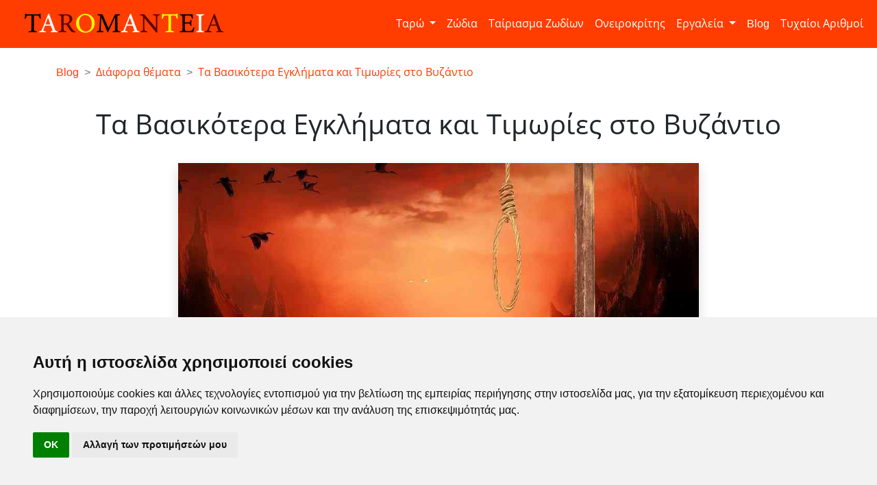

--- FILE ---
content_type: text/html; charset=utf-8
request_url: https://taromanteia.gr/blog/diafora-8emata/ta-basikotera-egklhmata-kai-timwries-sto-byzantio/
body_size: 7210
content:
<!DOCTYPE html>
<html lang="el-gr"><head><meta charset="UTF-8"><meta name="viewport" content="width=device-width, initial-scale=1.0"><title>Τα Βασικότερα Εγκλήματα και Τιμωρίες στο Βυζάντιο</title><meta name="title" content="Τα Βασικότερα Εγκλήματα και Τιμωρίες στο Βυζάντιο  | taromanteia.gr "><meta name="description" content="Τα Βασικότερα Εγκλήματα και Τιμωρίες στο Βυζάντιο. Είχαν σκοπό τον εξαγνισμό και τη διόρθωση του χαρακτήρα του ενόχου και τον φόβο για αποτροπή των αδικημάτων από όλους."><meta property="og:type" content="website"><meta property="og:url" content="https://taromanteia.gr/blog/diafora-8emata/ta-basikotera-egklhmata-kai-timwries-sto-byzantio/"><meta property="og:title" content="Τα Βασικότερα Εγκλήματα και Τιμωρίες στο Βυζάντιο"><meta property="og:description" content="Τα Βασικότερα Εγκλήματα και Τιμωρίες στο Βυζάντιο. Είχαν σκοπό τον εξαγνισμό και τη διόρθωση του χαρακτήρα του ενόχου και τον φόβο για αποτροπή των αδικημάτων από όλους."><meta property="og:image" content=""><meta property="twitter:card" content="summary_large_image"><meta property="twitter:url" content="https://taromanteia.gr/blog/diafora-8emata/ta-basikotera-egklhmata-kai-timwries-sto-byzantio/"><meta property="twitter:title" content="Τα Βασικότερα Εγκλήματα και Τιμωρίες στο Βυζάντιο"><meta property="twitter:description" content="Τα Βασικότερα Εγκλήματα και Τιμωρίες στο Βυζάντιο. Είχαν σκοπό τον εξαγνισμό και τη διόρθωση του χαρακτήρα του ενόχου και τον φόβο για αποτροπή των αδικημάτων από όλους."><meta property="twitter:image" content=""><link rel="preload" href="/static/tarots/css/bootstrap-5.min.css" as="style"><link rel="preload" href="/static/tarots/css/index.css?v=1" as="style"><link rel="preload" href="/static/taromanteiagr/css/font-awesome.css" as="style"><link rel="preload" href="/static/tarots/images/taromanteia-logo.png" as="image"><link rel="preload" href="/static/tarots/fonts/open-sans-400-greek.woff2" as="font" crossorigin><link rel="preload" href="/static/taromanteiagr/webfonts/fa-solid-900.woff2" as="font" crossorigin><!--    <link rel="preload" href="/static/tarots/js/popper.min.js" as="script">--><!--    <link rel="preload" href="/static/tarots/js/bootstrap-5.min.js" as="script">--><link href="/static/tarots/css/bootstrap-5.min.css" rel="stylesheet"><link rel="stylesheet" href="/static/taromanteiagr/css/font-awesome.css"><link rel="stylesheet" type="text/css" href="/static/tarots/css/index.css?v=1"><link rel="canonical" href="https://taromanteia.gr/blog/diafora-8emata/ta-basikotera-egklhmata-kai-timwries-sto-byzantio/"><link rel="icon" type="image/png" href="/static/tarots/images/favicon.png"><link rel="preload" href="/static/blog/css/blog.css" as="style"><link rel="preload" href="/media/static/blog/images/gallows-gd3ec382a9_1280.jpg" as="image"><link href="/static/blog/css/blog.css" rel="stylesheet" type="text/css"><script type="application/ld+json">
    {
        "@context": "https://schema.org",
        "@type": "NewsArticle",
        "mainEntityOfPage": {
            "@type": "WebPage",
            "@id": "https://taromanteia.gr/blog/diafora-8emata/ta-basikotera-egklhmata-kai-timwries-sto-byzantio/"
        },
        "headline": "Τα Βασικότερα Εγκλήματα και Τιμωρίες στο Βυζάντιο",
        "image": [
            "https://taromanteia.gr/media/static/blog/images/gallows-gd3ec382a9_1280.jpg"
        ],
        "datePublished": "12/10/2021 11:06 μμ.",
        "dateModified": "12/10/2021 11:06 μμ.",
        "author": {
            "@type": "Organization",
            "name": "Taromanteia.gr"
        },
        "publisher": {
            "@type": "Organization",
            "name": "Taromanteia.gr",
            "logo": {
                "@type": "ImageObject",
                "url": "https://taromanteia.gr/static/tarots/images/taromanteia-logo.png"
            }
        }
    }
</script><script async src="https://www.googletagmanager.com/gtag/js?id=UA-86940916-1"></script><script>
    window.dataLayer = window.dataLayer || [];
    function gtag(){dataLayer.push(arguments);}
    gtag('js', new Date());

    gtag('config', 'UA-86940916-1');
</script><script async src="https://fundingchoicesmessages.google.com/i/pub-4665796670040125?ers=1" nonce="L0fXJBXV9LKuGGCKnmG4Tw"></script><script nonce="L0fXJBXV9LKuGGCKnmG4Tw">(function() {function signalGooglefcPresent() {if (!window.frames['googlefcPresent']) {if (document.body) {const iframe = document.createElement('iframe'); iframe.style = 'width: 0; height: 0; border: none; z-index: -1000; left: -1000px; top: -1000px;'; iframe.style.display = 'none'; iframe.name = 'googlefcPresent'; document.body.appendChild(iframe);} else {setTimeout(signalGooglefcPresent, 0);}}}signalGooglefcPresent();})();</script><script async src="https://pagead2.googlesyndication.com/pagead/js/adsbygoogle.js" crossorigin="anonymous"></script><script>
    (adsbygoogle = window.adsbygoogle || []).push({
        google_ad_client: "ca-pub-4665796670040125",
        enable_page_level_ads: true
    });
</script><link rel="preload" href="https://securepubads.g.doubleclick.net/tag/js/gpt.js" as="script"><script async src="https://securepubads.g.doubleclick.net/tag/js/gpt.js"></script><!-- Cookie Consent by https://www.CookieConsent.com --><style>
.termsfeed-com---nb-simple {
    max-width: 100%!important;
}
</style><script type="text/javascript" src="https://www.cookieconsent.com/releases/4.0.0/cookie-consent.js" charset="UTF-8"></script><script type="text/javascript" charset="UTF-8">
    document.addEventListener('DOMContentLoaded', function () {
        cookieconsent.run({"notice_banner_type":"bottomline","consent_type":"implied","palette":"light","language":"el","page_load_consent_levels":["strictly-necessary","functionality","tracking","targeting"],"notice_banner_reject_button_hide":false,"preferences_center_close_button_hide":false,"website_name":"taromanteia.gr","website_privacy_policy_url":"https://taromanteia.gr/privacy-policy/"});
    });
</script><noscript>ePrivacy and GPDR Cookie Consent by <a href="https://www.CookieConsent.com/" rel="nofollow noopener">Cookie Consent</a></noscript><!-- End Cookie Consent by https://www.CookieConsent.com --></head><!-- Header --><header><!-- Navbar --><nav class="navbar navbar-expand-lg"><div class="container-fluid"><a class="navbar-brand" href="/"><img alt="Taromanteia Logo - Κάρτες Ταρώ - Ζώδια - Ονειροκρίτης"
                     class="d-inline-block align-top ps-4" id="logo"
                     src="/static/tarots/images/taromanteia-logo.png"></a><button aria-controls="navbarSupportedContent" aria-expanded="false" aria-label="Toggle navigation"
                    class="navbar-toggler custom-toggler" data-bs-target="#navbarSupportedContent"
                    data-bs-toggle="collapse" type="button"><span class="navbar-toggler-icon"></span></button><div class="collapse navbar-collapse justify-content-end" id="navbarSupportedContent"><ul class="navbar-nav"><li class="dropdown nav-item"><button aria-expanded="false" class="btn dropdown-toggle" data-bs-toggle="dropdown"
                                id="dropdown-tarot" type="button">
                            Ταρώ
                        </button><ul aria-labelledby="dropdown-tarot" class="dropdown-menu"><li><a class="dropdown-item" href="/taro/">Όλα τα Ταρώ</a></li><li><a class="dropdown-item" href="/taro/aisthimatika/">Ταρώ Αισθηματικά</a></li><li><a class="dropdown-item" href="/taro/epaggelmatika/">Ταρώ Επαγγελματικά</a></li><li><a class="dropdown-item" href="/taro/oikonomika/">Ταρώ Οικονομικά</a></li></ul></li><li class="nav-item"><a class="nav-link" href="/zodia/">Ζώδια</a></li><li class="nav-item"><a class="nav-link" href="/zodia/tairiasma/">Ταίριασμα Ζωδίων</a></li><li class="nav-item"><a class="nav-link" href="/oneirokritis/">Ονειροκρίτης</a></li><li class="dropdown nav-item"><button aria-expanded="false" class="btn dropdown-toggle" data-bs-toggle="dropdown"
                                id="dropdown-tools" type="button">
                           Εργαλεία
                        </button><ul aria-labelledby="dropdown-tools" class="dropdown-menu dropdown-menu-end"><li><a class="dropdown-item" href="/tools/astronomiki-eikona-tis-imeras/">Αστρονομική Εικόνα της Ημερας (NASA)</a></li><li><a class="dropdown-item" href="/tools/eortologio/">Εορτολόγιο</a></li><li><a class="dropdown-item" href="/tools/poia-imera-gennithika/">Ποια ημέρα γεννήθηκες</a></li></ul></li><li class="nav-item"><a class="nav-link" href="/blog/">Blog</a></li><li class="nav-item"><a class="nav-link" href="/tyxaioi-arithmoi/">Τυχαίοι Αριθμοί</a></li></ul></div></div></nav><!-- Nav Ends --></header><!-- Header Ends --><body><div class="container-fluid"><div class="container"><br><nav style="--bs-breadcrumb-divider: '>';" aria-label="breadcrumb"><ol class="breadcrumb" itemscope itemtype="https://schema.org/BreadcrumbList"><li class="breadcrumb-item"itemprop="itemListElement" itemscope
                    itemtype="https://schema.org/ListItem"><a itemprop="item" href="/blog/"><span itemprop="name">Blog</span></a><meta itemprop="position" content="1" /></li><li class="breadcrumb-item active" aria-current="page" itemprop="itemListElement" itemscope
                    itemtype="https://schema.org/ListItem"><a itemprop="item" href="/blog/diafora-8emata/"><span itemprop="name">Διάφορα θέματα</span></a><meta itemprop="position" content="2" /></li><li class="breadcrumb-item active" aria-current="page" itemprop="itemListElement" itemscope
                    itemtype="https://schema.org/ListItem"><a itemprop="item" href="/blog/diafora-8emata/ta-basikotera-egklhmata-kai-timwries-sto-byzantio/"><span itemprop="name">Τα Βασικότερα Εγκλήματα και Τιμωρίες στο Βυζάντιο</span></a><meta itemprop="position" content="3" /></li></ol></nav></div><h1 class="text-center pb-4 pt-4">Τα Βασικότερα Εγκλήματα και Τιμωρίες στο Βυζάντιο</h1><div class="container g-0"><div class="row g-0 justify-content-center"><div class="col-lg-8 col-md-12 shadow"><img alt="Τα Βασικότερα Εγκλήματα και Τιμωρίες στο Βυζάντιο" id="article-image" src="/media/static/blog/images/gallows-gd3ec382a9_1280.jpg"><div id="article-description" class="p-md-5 p-sm-4 p-4"><p><strong>ΤΑ ΒΑΣΙΚΟΤΕΡΑ ΕΓΚΛΗΜΑΤΑ ΚΑΙ «ΤΙΜΩΡΙΕΣ»</strong></p><p>Στο <strong>Βυζάντιο</strong>, λόγω της επικράτησης του Χριστιανισμού, ο <strong>νέος ποινικός κώδικας</strong> εφαρμόσθηκε με ηπιότερες τροποποιήσεις σχετικά με τις φρικιαστικές των Ρωμαίων. Βέβαια αρκετές από αυτές, ιδιαίτερα του θανάτου, δεν έπαυσαν να είναι αποτροπιαστικές.  </p><p>Η <strong>σημασία </strong>των <strong>ποινών </strong>αρχικά, ήταν η <strong>πρόληψη των εγκλημάτων</strong>, ώστε με την τήρηση των νόμων, να διατηρηθεί η ισορροπία και η τάξη στο Βυζάντιο. Τον 8ο αιώνα, ο Λέων Γ΄ ο Ίσαυρος αναφέρει στην «Εκλογή» μία διαφορετική αντίληψη για τη σημασία και το σκοπό που είχε η εφαρμογή των ποινών. Θεωρούσε ότι η τιμωρία του δράστη, αφενός περιελάμβανε τον εξαγνισμό και με την μετάνοιά του τη διόρθωση του χαρακτήρα του και αφετέρου αποτελούσε το φόβο για αποτροπή αδικημάτων, τόσο από τον ίδιο τον ένοχο, όσο και από οποιονδήποτε άλλον πολίτη. </p><p>Προκειμένου να ασκηθεί ποινική δίωξη για κάποιο αδίκημα, έπρεπε αρχικά να αναζητηθεί ο λόγος για τον οποίον ο δράστης οδηγήθηκε σε αυτήν του την πράξη. Παρατηρήθηκαν κάποιες απαλλαγές στις ποινές, όσον αφορά τα ανήλικα παιδιά. Γενικά, υπήρχε επιείκεια στις ποινές για κορίτσια έως 12 ετών και για αγόρια έως 14 ετών.  </p><p>Στο <strong>βυζαντινό δίκαιο</strong> συνεχίστηκε να υπάρχει η «<strong>ποινή του θανάτου</strong>», όπως προέβλεπαν και οι Ρωμαίοι. Οι τρόποι εκτέλεσης αυτής της ποινής ήταν αποτρόπαιοι. Ακόμα και η Εκκλησία δεν μπορούσε να παρέμβει στο θέμα αυτό. Ο συνηθέστερος τρόπος ήταν του «<strong>αποκεφαλισμού</strong>», είτε με ξίφος, είτε με πέλεκυ. Συχνοί ήταν και οι θάνατοι υπό μορφή βασανιστηρίων όπως, η «<strong>σταύρωση</strong>», η «<strong>ρίψη στη θάλασσα σε σάκο με φίδια ή άλλα ζώα</strong>», ο «<strong>ενταφιασμός εν ζωή</strong>», ο «<strong>διαμελισμός από άλογα</strong>», το «<strong>γδάρσιμο με σιδερένιους όνυχες</strong>», η «<strong>θηριομαχία</strong>», κ.α.. Ο δικαστής καθόριζε τον τρόπο θανάτου του καταδίκου, εκτός των περιπτώσεων που όριζε συγκεκριμένα ο νόμος. Οι Ίσαυροι, προκειμένου να παρεμποδίσουν τις αυθαίρετες ενέργειες των δικαστών, με τις μεταρρυθμίσεις τους στην «Εκλογή», καθόρισαν συγκεκριμένες ποινές για κάθε αδίκημα και σε πολλά αδικήματα που προβλεπόταν θάνατος αντάλλαξαν με άλλου είδους τιμωρία. Στην ποινή του θανάτου καταδικάζονταν όσοι διέπρατταν «φόνο», «ληστεία με φόνο», καθώς και «εμπρησμό από πρόθεση» σε κατοικημένη περιοχή. Στις δύο τελευταίες περιπτώσεις όμως παρέμεινε αυστηρός ο τρόπος της θανατικής ποινής. Έτσι στην «<strong>ληστεία με φόνο</strong>» η ποινή που ορίστηκε ήταν η «<strong>φούρκα</strong>» («κρέμασμα σε δένδρο»), και στον «<strong>εμπρησμό με πρόθεση</strong>» ορίστηκε η «<strong>πυρά</strong>».   </p><p>Στις «<strong>ποινές ακρωτηριασμού</strong>», υπήρχε διαφορετική τιμωρία για κάθε αδίκημα. Η νομοθεσία προέβλεπε «<strong>ακρωτηριασμό του χεριού</strong>» του ενόχου στην περίπτωση που προκαλούσε «θανατηφόρο τραύμα» ή για «παραχάραξη» και για «κλοπή». Άλλη τιμωρία ήταν η «<strong>αφαίρεση της μύτης</strong>» και αφορούσε αδικήματα περί ηθικής, όπως η «μοιχεία», ο «βιασμός». Άλλη ποινή ήταν η «<strong>αφαίρεση του γεννητικού οργάνου</strong>» και αφορούσε το αδίκημα της «κτηνοβασίας». Προκειμένου για τα συγκεκριμένα αδικήματα της «ομοφυλοφιλίας» και της «αιμομιξίας» προβλεπόταν ο «θάνατος». Για «ψευδορκία» ο νόμος προέβλεπε το «<strong>κόψιμο της γλώσσας</strong>». Σε περίπτωση «ιεροσυλίας» ο δράστης αντιμετώπιζε την «<strong>τύφλωση</strong>». </p><p>Η σκληρότητα των ποινών αυτών εικάζεται στην αντίληψη, ότι ο ένοχος των πράξεων αυτών, θα έπρεπε να τιμωρείται με τον ακρωτηριασμό του μέλους που πραγματοποίησε το αδίκημα. Με τον τρόπο αυτό, πιθανόν, να θεωρούσαν ότι απέτρεπαν το δράστη από παρόμοια εκδήλωση παραβατικότητας στο μέλλον. Στην περίπτωση του «κοψίματος της μύτης», πιθανόν, επειδή στο έγκλημα της μοιχείας θα έπρεπε να τιμωρηθεί και η γυναίκα, να όρισαν το μέλος αυτό, λόγω του ότι με την αφαίρεσή του παραμόρφωνε την όψη των δραστών και έτσι δεν υπήρχε περίπτωση να επαναληφθεί.  </p><p>Η ποινή του «<strong>σωματικού κολασμού</strong>», που αφορούσε κυρίως «μαστίγωμα» και «κτύπημα με ραβδί», συνεχίσθηκε και τον 8ο-10ο αιώνα. Σπάνια αποτελούσε κύρια ποινή. Συνήθως ακολουθούσε ποινές «<strong>εξορίας</strong>» ή ακόμα και «<strong>ακρωτηριασμού</strong>». Η επιβολή της ποινής αυτής πραγματοποιούταν στους δούλους και σε πολίτες κατώτερης κοινωνικής τάξης. Στις περισσότερες ποινές αυτού του είδους, η νομοθεσία καθόριζε ακριβώς και αριθμητικά το ύψος των ποινών αυτών.  </p><p>Το «<strong>κούρεμα</strong>», με σκοπό τον εξευτελισμό και ταπείνωση του δράστη, ιδιαίτερα για τους μοναχούς, αποτελούσε μία επιπλέον τιμωρία του «σωματικού κολασμού» και της «εξορίας».  </p><p>Στο βυζαντινό δίκαιο η «<strong>φυλάκιση</strong>» και η «αφαίρεση της ελευθερίας» δεν αποτελούσε συνηθισμένη ποινή. Πιθανολογείται ότι, είχε στόχο την προσωρινή φρούρηση κρατουμένων για κάποια αδικήματα οικονομικής φύσεως προς το δημόσιο και όχι την τιμωρία. Άλλες πηγές αναφέρουν ότι οι φυλακές στο Βυζάντιο αποτελούσαν κτίρια φύλαξης των ενόχων μέχρι να εκδικαστεί η υπόθεσή τους και των καταδικασθέντων σε θάνατο μέχρι να θανατωθούν. Αργότερα, η ποινή αυτή επεκτάθηκε και στον περιορισμό των κρατουμένων σε μοναστήρια, με απώτερο σκοπό να τους υποχρεώσουν να μετανοήσουν.  </p><p>Η «<strong>εξορία</strong>», ως ποινή του βυζαντινού δικαίου, είχε ορισθεί για εγκλήματα, όπως «ανθρωποκτονία χωρίς πρόθεση», «έκτρωση», «εξαπάτηση αφελών θυμάτων με δήθεν μεταφυσικές δεισιδαιμονίες με σκοπό το κέρδος», κ.α.. Αποτελούσε κύρια ποινή, αλλά συχνά ακολουθούσαν και συμπληρωματικές, όπως, το «κούρεμα», «καταναγκαστικά έργα», «σωματικός κολασμός», ακόμα και «δήμευση» της περιουσίας του ενόχου σε βαρύτερες περιπτώσεις. Η επιβολή της ποινής αυτής μπορούσε να είναι  ισόβια ή για συγκεκριμένο χρονικό διάστημα.  </p><p>Η ποινή της «<strong>δήμευσης</strong>» επιβαλλόταν κυρίως για αδικήματα στους κύκλους των ανώτατων αξιωματούχων, όπου ο δράστης έχανε όλη την περιουσία του. Το μέτρο όμως εξασθένησε από την περίοδο του Ιουστινιανού και μετά, εφόσον με την δήμευση θιγόταν και η οικογένεια του ενόχου.</p><p style="text-align: center;"><strong>taromanteia.gr</strong></p><p class="text-center pt-4"><small class="text-muted">12/10/2021 11:06 μμ.</small><br><a href="/blog/diafora-8emata/"><small class="text-muted">Διάφορα θέματα</small></a></p></div></div></div></div></div><br><br><section id="footer" class="shadow"><div class="container"><a href="/"><h4 class="text-center pb-4"><i class="fas fa-sitemap"></i> TAROMANTEIA.GR</h4></a><div class="row pb-4"><div class="col-xxl-2 col-xl-4 col-lg-4 col-md-4 col-sm-12 col-12"><a href="/taro/"><h5>Ταρώ</h5></a><ul><li><a href="/taro/aisthimatika/">Αισθηματικά</a></li><li><a href="/taro/epaggelmatika/">Επαγγελματικά</a></li><li><a href="/taro/oikonomika/">Οικονομικά</a></li></ul></div><div class="col-xxl-2 col-xl-4 col-lg-4 col-md-4 col-sm-12 col-12"><a href="/zodia/"><h5>Ζώδια</h5></a><ul><li><a href="/zodia/tairiasma/">Ταίριασμα Ζωδίων</a></li><li><a href="/zodia/provlepseis/">Προβλέψεις</a></li><li><a href="/zodia/xaraktiristika/">Χαρακτηριστικά</a></li></ul></div><div class="col-xxl-2 col-xl-4 col-lg-4 col-md-4 col-sm-12 col-12"><a href="/oneirokritis/"><h5>Ονειροκρίτης</h5></a><ul><li><a href="/oneirokritis/">Αναζήτηση</a></li><li><a href="/oneirokritis/lista/">Λίστα</a></li></ul></div><div class="col-xxl-2 col-xl-4 col-lg-4 col-md-4 col-sm-12 col-12"><a href="/blog/"><h5>Blog</h5></a><ul><li><a href="/blog/h8h-kai-e8ima/">Ήθη και Έθιμα</a></li><li><a href="/blog/diafora-8emata/">Διάφορα θέματα</a></li></ul></div><div class="col-xxl-2 col-xl-4 col-lg-4 col-md-4 col-sm-12 col-12"><a href="/tyxaioi-arithmoi/"><h5>Τυχαίοι Αριθμοί</h5></a><ul><li><a href="/tyxaioi-arithmoi/tzoker/">ΤΖΟΚΕΡ</a></li><li><a href="/tyxaioi-arithmoi/lotto/">ΛΟΤΤΟ</a></li><li><a href="/tyxaioi-arithmoi/kino/">ΚΙΝΟ</a></li><li><a href="/tyxaioi-arithmoi/extra5/">EXTRA 5</a></li><li><a href="/tyxaioi-arithmoi/super3/">SUPER 3</a></li></ul></div><div class="col-xxl-2 col-xl-4 col-lg-4 col-md-4 col-sm-12 col-12"><a href="/epikoinwnia/"><h5>Επικοινωνία</h5></a><ul><li><a href="/epikoinwnia/">Φόρμα επικοινωνίας</a></li><li><a href = "mailto:info@taromanteia.gr">info@taromanteia.gr</a></li></ul></div></div><p class="text-center pt-5"><a href="/privacy/" ><small>Όροι Χρήσης & Πολιτική Απορρήτου</small></a><br><small>&copy; Copyright 2016-2026 Taromanteia.gr / All Rights reserved</small></p></div></section><!-- Floating Button --><button class="btn" id="float"><i class="fas fa-angle-up fa-2x" id="my-float"></i></button><script src="/static/tarots/js/popper.min.js"></script><script src="/static/tarots/js/bootstrap-5.min.js"></script><script src="/static/tarots/js/fab.js"></script></body></html>

--- FILE ---
content_type: text/html; charset=utf-8
request_url: https://www.google.com/recaptcha/api2/aframe
body_size: 269
content:
<!DOCTYPE HTML><html><head><meta http-equiv="content-type" content="text/html; charset=UTF-8"></head><body><script nonce="vDJsqRO8RXYrwE6BkbUtCg">/** Anti-fraud and anti-abuse applications only. See google.com/recaptcha */ try{var clients={'sodar':'https://pagead2.googlesyndication.com/pagead/sodar?'};window.addEventListener("message",function(a){try{if(a.source===window.parent){var b=JSON.parse(a.data);var c=clients[b['id']];if(c){var d=document.createElement('img');d.src=c+b['params']+'&rc='+(localStorage.getItem("rc::a")?sessionStorage.getItem("rc::b"):"");window.document.body.appendChild(d);sessionStorage.setItem("rc::e",parseInt(sessionStorage.getItem("rc::e")||0)+1);localStorage.setItem("rc::h",'1769406583153');}}}catch(b){}});window.parent.postMessage("_grecaptcha_ready", "*");}catch(b){}</script></body></html>

--- FILE ---
content_type: text/css
request_url: https://taromanteia.gr/static/blog/css/blog.css
body_size: 175
content:

/* Blog Home Page */
#blog-container a {
    color:var(--black-color);
}

#blog-container .card-img-top {
    width:100%;
    object-fit: cover;
    height:14rem;
}

/*Detail Category Page */
#detail-category .card {
    padding-left: 0;
    padding-right: 0;
}

#detail-category img {
    width: 100%;
    object-fit: cover;
    object-position: center;
    height: 11rem;
}

#detail-category a {
    color: var(--black-color);
}

/* Detail Article Page */
#article-image {
    width:100%;
    height:28rem;
    object-fit: cover;
    object-position: center;
}

#article-description {
    padding: 1rem;
    font-size: 17px;
}
